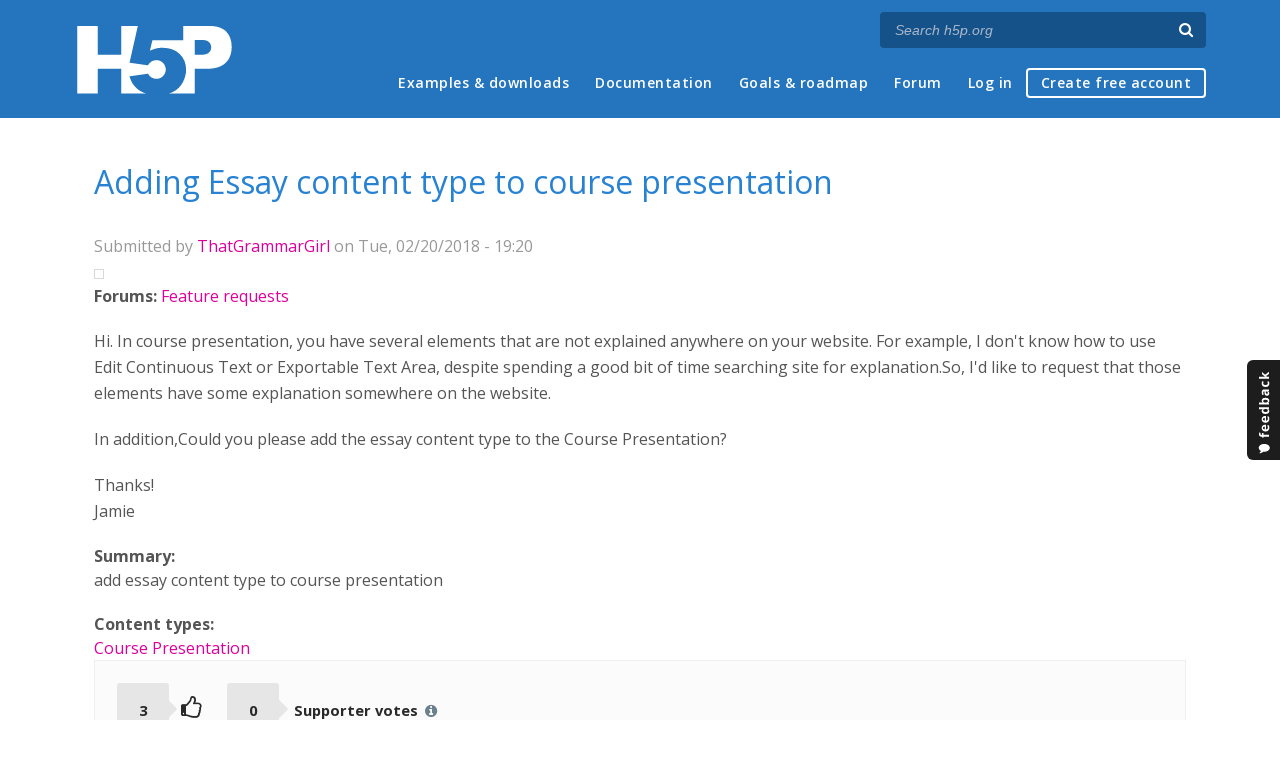

--- FILE ---
content_type: text/html; charset=utf-8
request_url: https://h5p.org/node/188908
body_size: 6075
content:
<!DOCTYPE html>
<html lang="en">
<head>
<link href='https://fonts.googleapis.com/css?family=Open+Sans:400,300,600,700,400italic' rel='stylesheet' type='text/css'>
<meta name="theme-color" content="#1d1d1d"/>
<meta charset="utf-8" />
<meta name="Generator" content="Drupal 7 (http://drupal.org)" />
<link rel="canonical" href="/node/188908" />
<link rel="shortlink" href="/node/188908" />
<meta name="viewport" content="width=device-width" />
<link rel="shortcut icon" href="https://h5p.org/sites/all/themes/professional_themec/favicon.ico" type="image/vnd.microsoft.icon" />
<meta name="description" content="H5P empowers everyone to create, share and reuse interactive content - all you need is a web browser and a web site that supports H5P." />
<meta name="keywords" content="HTML5 Package, Interactive Content, Rich Web Experience, Create Content, Share Content, CMS Plugin, Learning Game" />
<meta property="fb:app_id" content="558912894266983" />
<meta property="fb:admins" content="867735611" />
<meta property="fb:admins" content="100001253377485" />
<meta property="fb:admins" content="525596957" />
<meta property="og:title" content="Adding Essay content type to course presentation" />
<meta property="og:url" content="https://h5p.org/node/188908" />
<meta property="og:type" content="website" />
<meta property="og:description" content="H5P empowers everyone to create, share and reuse interactive content - all you need is a web browser and a web site that supports H5P." />
<meta property="og:image" content="https://h5p.org/sites/all/themes/professional_themec/images/h5p-logo-box.png" />
<title>Adding Essay content type to course presentation | H5P</title>
<link type="text/css" rel="stylesheet" href="https://h5p.org/sites/default/files/css/css_xE-rWrJf-fncB6ztZfd2huxqgxu4WO-qwma6Xer30m4.css" media="all" />
<link type="text/css" rel="stylesheet" href="https://h5p.org/sites/default/files/css/css_hPAfOlBxf5KcHMXkZ9hPaVCmXlfxgmvAtqyD71YS-TA.css" media="all" />
<link type="text/css" rel="stylesheet" href="https://h5p.org/sites/default/files/css/css_VWGhZkkR4B4tMJA7PC_wov8dAxaI-MS03BCM3K8jjJA.css" media="screen" />
<link type="text/css" rel="stylesheet" href="https://h5p.org/sites/default/files/css/css_1zSForuZe2Ei7H5iq4lG0V1x9WQH7aB3YiRPIAhFEzw.css" media="all" />
<link type="text/css" rel="stylesheet" href="https://h5p.org/sites/default/files/css/css_af6fqgnImkQ9bndevqc7YxnW-fsrWlD0ladnPcp2jB4.css" media="all" />
<link type="text/css" rel="stylesheet" href="https://h5p.org/sites/default/files/css/css_hHkx1IbREBKPO_NnXLI5vcasSBqve2qnR9iPNDewfnY.css" media="all" />
<script>
(function(){var a=window.mutiny=window.mutiny||{};if(!window.mutiny.client){a.client={_queue:{}};var b=["identify","trackConversion"];var c=[].concat(b,["defaultOptOut","optOut","optIn"]);var d=function factory(c){return function(){for(var d=arguments.length,e=new Array(d),f=0;f<d;f++){e[f]=arguments[f]}a.client._queue[c]=a.client._queue[c]||[];if(b.includes(c)){return new Promise(function(b,d){a.client._queue[c].push({args:e,resolve:b,reject:d})})}else{a.client._queue[c].push({args:e})}}};c.forEach(function(b){a.client[b]=d(b)})}})();
</script>
<script data-cfasync="false" src="https://client-registry.mutinycdn.com/personalize/client/d6bb5cf03e73afb0.js"></script>
<style>:root{--primary-color-50: #dd0099;}</style>
<script type="text/javascript">
<!--//--><![CDATA[//><!--
(function(h,o,t,j,a,r){
  h.hj=h.hj||function(){(h.hj.q=h.hj.q||[]).push(arguments)};
  h._hjSettings={hjid:"134527",hjsv:6};
  a=o.getElementsByTagName('head')[0];
  r=o.createElement('script');r.async=1;
  r.src=t+h._hjSettings.hjid+j+h._hjSettings.hjsv;
  a.appendChild(r);
})(window,document,'//static.hotjar.com/c/hotjar-','.js?sv=');
//--><!]]>
</script>
<script type="text/javascript" src="https://h5p.org/misc/jquery.js?v=1.4.4"></script>
<script type="text/javascript" src="https://h5p.org/misc/jquery-extend-3.4.0.js?v=1.4.4"></script>
<script type="text/javascript" src="https://h5p.org/misc/jquery-html-prefilter-3.5.0-backport.js?v=1.4.4"></script>
<script type="text/javascript" src="https://h5p.org/misc/jquery.once.js?v=1.2"></script>
<script type="text/javascript" src="https://h5p.org/misc/drupal.js?t2h1ms"></script>
<script type="text/javascript" src="https://h5p.org/misc/form-single-submit.js?v=7.102"></script>
<script type="text/javascript" src="https://h5p.org/sites/all/modules/comment_notify/comment_notify.js?t2h1ms"></script>
<script type="text/javascript" src="https://h5p.org/sites/all/libraries/syntaxhighlighter/scripts/shCore.js?t2h1ms"></script>
<script type="text/javascript" src="https://h5p.org/sites/all/libraries/syntaxhighlighter/scripts/shBrushCss.js?t2h1ms"></script>
<script type="text/javascript" src="https://h5p.org/sites/all/libraries/syntaxhighlighter/scripts/shBrushJScript.js?t2h1ms"></script>
<script type="text/javascript" src="https://h5p.org/sites/all/libraries/syntaxhighlighter/scripts/shBrushPhp.js?t2h1ms"></script>
<script type="text/javascript" src="https://h5p.org/sites/all/libraries/syntaxhighlighter/scripts/shBrushSass.js?t2h1ms"></script>
<script type="text/javascript" src="https://h5p.org/sites/all/libraries/syntaxhighlighter/scripts/shBrushSql.js?t2h1ms"></script>
<script type="text/javascript" src="https://h5p.org/sites/all/libraries/syntaxhighlighter/scripts/shBrushXml.js?t2h1ms"></script>
<script type="text/javascript" src="https://h5p.org/sites/all/modules/codefilter/codefilter.js?t2h1ms"></script>
<script type="text/javascript" src="https://h5p.org/sites/all/modules/h5p_org/scripts/h5p_org.js?t2h1ms"></script>
<script type="text/javascript" src="https://h5p.org/sites/all/modules/custom_search/js/custom_search.js?t2h1ms"></script>
<script type="text/javascript" src="https://h5p.org/sites/all/modules/h5pvote/js/voting.js?t2h1ms"></script>
<script type="text/javascript" src="https://h5p.org/sites/all/themes/professional_themec/js/custom.js?t2h1ms"></script>
<script type="text/javascript">
<!--//--><![CDATA[//><!--
jQuery.extend(Drupal.settings, {"basePath":"\/","pathPrefix":"","setHasJsCookie":0,"ajaxPageState":{"theme":"professional_themec","theme_token":"F6B-cOAVoyg0bT_D_rgQsffS1P5z_aVOZnK__Jw6tKk","js":{"sites\/all\/modules\/syntaxhighlighter\/syntaxhighlighter.min.js":1,"0":1,"misc\/jquery.js":1,"misc\/jquery-extend-3.4.0.js":1,"misc\/jquery-html-prefilter-3.5.0-backport.js":1,"misc\/jquery.once.js":1,"misc\/drupal.js":1,"misc\/form-single-submit.js":1,"sites\/all\/modules\/comment_notify\/comment_notify.js":1,"sites\/all\/libraries\/syntaxhighlighter\/scripts\/shCore.js":1,"sites\/all\/libraries\/syntaxhighlighter\/scripts\/shBrushCss.js":1,"sites\/all\/libraries\/syntaxhighlighter\/scripts\/shBrushJScript.js":1,"sites\/all\/libraries\/syntaxhighlighter\/scripts\/shBrushPhp.js":1,"sites\/all\/libraries\/syntaxhighlighter\/scripts\/shBrushSass.js":1,"sites\/all\/libraries\/syntaxhighlighter\/scripts\/shBrushSql.js":1,"sites\/all\/libraries\/syntaxhighlighter\/scripts\/shBrushXml.js":1,"sites\/all\/modules\/codefilter\/codefilter.js":1,"sites\/all\/modules\/h5p_org\/scripts\/h5p_org.js":1,"sites\/all\/modules\/custom_search\/js\/custom_search.js":1,"sites\/all\/modules\/h5pvote\/js\/voting.js":1,"sites\/all\/themes\/professional_themec\/js\/custom.js":1},"css":{"modules\/system\/system.base.css":1,"modules\/system\/system.menus.css":1,"modules\/system\/system.messages.css":1,"modules\/system\/system.theme.css":1,"sites\/all\/modules\/comment_notify\/comment_notify.css":1,"sites\/all\/modules\/codefilter\/codefilter.css":1,"modules\/comment\/comment.css":1,"modules\/field\/theme\/field.css":1,"sites\/all\/modules\/logintoboggan\/logintoboggan.css":1,"modules\/node\/node.css":1,"modules\/search\/search.css":1,"modules\/user\/user.css":1,"modules\/forum\/forum.css":1,"sites\/all\/modules\/views\/css\/views.css":1,"sites\/all\/modules\/media\/modules\/media_wysiwyg\/css\/media_wysiwyg.base.css":1,"sites\/all\/modules\/ctools\/css\/ctools.css":1,"sites\/all\/libraries\/syntaxhighlighter\/styles\/shCore.css":1,"sites\/all\/libraries\/syntaxhighlighter\/styles\/shThemeRDark.css":1,"sites\/all\/modules\/h5pvote\/css\/h5pvote.css":1,"sites\/all\/modules\/h5pvote\/css\/font-awesome.min.css":1,"sites\/all\/modules\/feedback_simple\/feedback_simple.css":1,"sites\/all\/themes\/professional_themec\/css\/style.css":1,"sites\/all\/themes\/professional_themec\/css\/font-awesome.min.css":1}},"custom_search":{"form_target":"_self","solr":0},"urlIsAjaxTrusted":{"\/search\/node":true}});
//--><!]]>
</script>
<!--[if lt IE 9]><script src="http://html5shiv.googlecode.com/svn/trunk/html5.js"></script><![endif]-->
<script>
  (function(i,s,o,g,r,a,m){i['GoogleAnalyticsObject']=r;i[r]=i[r]||function(){
  (i[r].q=i[r].q||[]).push(arguments)},i[r].l=1*new Date();a=s.createElement(o),
  m=s.getElementsByTagName(o)[0];a.async=1;a.src=g;m.parentNode.insertBefore(a,m)
  })(window,document,'script','//www.google-analytics.com/analytics.js','ga');

  ga('create', 'UA-40366432-1', 'auto');
  ga('set', 'anonymizeIp', true);
  ga('send', 'pageview');
</script>
</head>
<body class="html not-front not-logged-in no-sidebars page-node page-node- page-node-188908 node-type-forum">
    
<div id="wrapper">
  <header id="header" role="banner">
    <div id="header-content">
              <div id="site-title"><a href="/" title="Front page">H5P – Create and Share Rich HTML5 Content and Applications</a></div>
            <div id="site-description"></div>
      <div id="search"><form class="search-form" action="/search/node" method="post" id="search-form" accept-charset="UTF-8"><div><div class="container-inline form-wrapper" id="edit-basic"><div class="form-item form-type-textfield form-item-keys">
  <label for="edit-keys">Enter your keywords </label>
 <input placeholder="Search h5p.org" autocomplete="off" type="text" id="edit-keys" name="keys" value="" size="40" maxlength="255" class="form-text" />
</div>
<input aria-label="Search" type="submit" id="edit-submit" name="op" value="" class="form-submit" /></div><input type="hidden" name="form_build_id" value="form-JIXEhu4sxPdgb8Vi5XrXPtTHIP9vB_dNE6JB4679rYs" />
<input type="hidden" name="form_id" value="search_form" />
</div></form></div>
      <nav id="main-menu" role="navigation">
        <a class="nav-toggle" href="#">Menu</a>
        <div class="menu-navigation-container">
          <h2 class="element-invisible">Main menu</h2><ul class="links main-menu clearfix"><li class="menu-245 first"><a href="/content-types-and-applications" title="">Examples &amp; downloads</a></li>
<li class="menu-922"><a href="/documentation" title="">Documentation</a></li>
<li class="menu-246"><a href="/roadmap">Goals &amp; roadmap</a></li>
<li class="menu-284"><a href="/forum" title="">Forum</a></li>
<li class="menu-636"><a href="/user" title="">Log in</a></li>
<li class="menu-637 last"><a href="/user/register?destination=welcome-to-the-h5p-community" title="">Create free account</a></li>
</ul>        </div>
        <div class="clear"></div>
      </nav><!-- end main-menu -->
      <div class="clear"></div>
    </div>

  </header>

  <div id="container">


    <div class="content-sidebar-wrap">

      
      <div id="content" class="">
          <div id="breadcrumbs"><h2 class="element-invisible">You are here</h2><nav class="breadcrumb"><a href="/">Home</a> » <a href="/forum">Forums</a> » <a href="/forum/16">Feature requests</a> » Adding Essay content type to course presentation</nav></div>        <section id="post-content" role="main">
                              <h1 class="page-title">Adding Essay content type to course presentation</h1>                            
                    <div class="region region-content">
  <div id="block-system-main" class="block block-system">

      
  <div class="content">
                            
              <div class="submitted">Submitted by <a href="/user/158702" title="View user profile." class="username">ThatGrammarGirl</a> on Tue, 02/20/2018 - 19:20</div>
      
    <div class="forum-starter-picture"></div>
  <div class="content">
    <div class="field field-name-taxonomy-forums field-type-taxonomy-term-reference field-label-above"><div class="field-label">Forums:&nbsp;</div><div class="field-items"><div class="field-item even"><a href="/forum/16">Feature requests</a></div></div></div><div class="field field-name-body field-type-text-with-summary field-label-hidden"><div class="field-items"><div class="field-item even"><p>Hi. In course presentation, you have several elements that are not explained anywhere on your website. For example, I don't know how to use Edit Continuous Text or Exportable Text Area, despite spending a good bit of time searching site for explanation.So, I'd like to request that those elements have some explanation somewhere on the website.&nbsp;</p><p>In addition,Could you please add the essay content type to the Course Presentation?</p><p>Thanks!<br />Jamie</p></div></div></div><div class="field field-name-field-summary field-type-text field-label-above"><div class="field-label">Summary:&nbsp;</div><div class="field-items"><div class="field-item even">add essay content type to course presentation</div></div></div><div class="field field-name-field-content-types field-type-taxonomy-term-reference field-label-above"><div class="field-label">Content types:&nbsp;</div><div class="field-items"><div class="field-item even"><a href="/taxonomy/term/53">Course Presentation</a></div></div></div><div class="h5pvote-widget h5pvote-using-mouse">
  <div class="votes-container no-voting">
    <div class="normal-votes-container ">
      <div class="num-normal-votes votes-counter" aria-label="Number of votes for this feature request">3</div>
              <div class="h5pvote-normal-vote" title="Log in to like this issue">
          <i class="like" class="fa fa-thumbs-o-up"></i>
        </div>
          </div>
    <div class="supporter-votes-container">
      <div class="num-supporter-votes votes-counter">0</div>
      <span class="supporter-votes-copy">Supporter votes
        <i class="fa fa-info-circle info">
          <span class="tip transition">
            Members of the <strong>Supporter Network</strong> can vote for feature requests. When the supporter network has generated sufficient funding for the top voted feature request it will normally be implemented and released.
            <a href="/supporter-network">More about the H5P Supporter Network</a>          </span>
        </i>
      </span>
    </div>
    <div class="clear"></div>
      </div>
  </div>
  </div>

      <footer>
            <ul class="links inline"><li class="comment_forbidden first last"><span><a href="/user/login?destination=node/188908%23comment-form">Log in</a> or <a href="/user/register?destination=node/188908%23comment-form">register</a> to post comments</span></li>
</ul>    </footer>
    <div id="comments" class="comment-wrapper">
  
  <a id="comment-18456"></a>
<div class="comment clearfix">

  <div class="attribution">

      <div class="user-picture">
    <a href="/user/127939" title="View user profile."><img src="https://h5p.org/sites/default/files/styles/medium/public/pictures/picture-127939-1494855457.jpg?itok=6KUY3w28" alt="BV52&#039;s picture" title="BV52&#039;s picture" /></a>  </div>

    <div class="comment-submitted">
      <p class="commenter-name">
        <a href="/user/127939" title="View user profile." class="username">BV52</a>      </p>
      <p class="comment-time">
        Wed, 02/21/2018 - 05:36      </p>
      <p class="comment-permalink">
        <a href="/comment/18456#comment-18456" class="permalink" rel="bookmark">Permalink</a>      </p>
    </div>
  </div>

  <div class="comment-text">
    <div class="comment-arrow"></div>

    
        <h3><a href="/comment/18456#comment-18456" class="permalink" rel="bookmark">Hi Jamie,Thanks a lot for</a></h3>
    
    <div class="content">
      <div class="field field-name-comment-body field-type-text-long field-label-hidden"><div class="field-items"><div class="field-item even"><p>Hi Jamie,</p><p>Thanks a lot for contributing your ideas on how to make H5P better! We’re now working on something called the H5P supporter program allowing the H5P community to vote for and fund the top voted H5P features. Also there are developers in the community who every now and then works on a feature they find interesting or useful.</p><p>-BV52</p></div></div></div>          </div> <!-- /.content -->

    <ul class="links inline"><li class="comment_forbidden first last"><span><a href="/user/login?destination=node/188908%23comment-form">Log in</a> or <a href="/user/register?destination=node/188908%23comment-form">register</a> to post comments</span></li>
</ul>  </div> <!-- /.comment-text -->
</div>

<div class="indented"><a id="comment-53301"></a>
<div class="comment clearfix">

  <div class="attribution">

    
    <div class="comment-submitted">
      <p class="commenter-name">
        <a href="/user/938714" title="View user profile." class="username">KerG1o</a>      </p>
      <p class="comment-time">
        Thu, 02/27/2025 - 11:59      </p>
      <p class="comment-permalink">
        <a href="/comment/53301#comment-53301" class="permalink" rel="bookmark">Permalink</a>      </p>
    </div>
  </div>

  <div class="comment-text">
    <div class="comment-arrow"></div>

    
        <h3><a href="/comment/53301#comment-53301" class="permalink" rel="bookmark">Update</a></h3>
    
    <div class="content">
      <div class="field field-name-comment-body field-type-text-long field-label-hidden"><div class="field-items"><div class="field-item even"><p>Hello, has the suggestion been implemented? I can't seem to find an add essay content option in my course presentation.</p></div></div></div>          </div> <!-- /.content -->

    <ul class="links inline"><li class="comment_forbidden first last"><span><a href="/user/login?destination=node/188908%23comment-form">Log in</a> or <a href="/user/register?destination=node/188908%23comment-form">register</a> to post comments</span></li>
</ul>  </div> <!-- /.comment-text -->
</div>

<div class="indented"><a id="comment-53304"></a>
<div class="comment clearfix">

  <div class="attribution">

      <div class="user-picture">
    <a href="/user/127939" title="View user profile."><img src="https://h5p.org/sites/default/files/styles/medium/public/pictures/picture-127939-1494855457.jpg?itok=6KUY3w28" alt="BV52&#039;s picture" title="BV52&#039;s picture" /></a>  </div>

    <div class="comment-submitted">
      <p class="commenter-name">
        <a href="/user/127939" title="View user profile." class="username">BV52</a>      </p>
      <p class="comment-time">
        Thu, 02/27/2025 - 17:33      </p>
      <p class="comment-permalink">
        <a href="/comment/53304#comment-53304" class="permalink" rel="bookmark">Permalink</a>      </p>
    </div>
  </div>

  <div class="comment-text">
    <div class="comment-arrow"></div>

    
        <h3><a href="/comment/53304#comment-53304" class="permalink" rel="bookmark">Hi KerG1o,No, Essay has not</a></h3>
    
    <div class="content">
      <div class="field field-name-comment-body field-type-text-long field-label-hidden"><div class="field-items"><div class="field-item even"><p>Hi&nbsp;KerG1o,</p><p>No, Essay has not been added to Course Presentation. However, you add Essay in Interactive Book which can function similarly.&nbsp;</p><p>-BV</p></div></div></div>          </div> <!-- /.content -->

    <ul class="links inline"><li class="comment_forbidden first last"><span><a href="/user/login?destination=node/188908%23comment-form">Log in</a> or <a href="/user/register?destination=node/188908%23comment-form">register</a> to post comments</span></li>
</ul>  </div> <!-- /.comment-text -->
</div>

<div class="indented"><a id="comment-53306"></a>
<div class="comment clearfix">

  <div class="attribution">

    
    <div class="comment-submitted">
      <p class="commenter-name">
        <a href="/user/938714" title="View user profile." class="username">KerG1o</a>      </p>
      <p class="comment-time">
        Thu, 02/27/2025 - 17:44      </p>
      <p class="comment-permalink">
        <a href="/comment/53306#comment-53306" class="permalink" rel="bookmark">Permalink</a>      </p>
    </div>
  </div>

  <div class="comment-text">
    <div class="comment-arrow"></div>

    
        <h3><a href="/comment/53306#comment-53306" class="permalink" rel="bookmark">Thank you for the comment. I</a></h3>
    
    <div class="content">
      <div class="field field-name-comment-body field-type-text-long field-label-hidden"><div class="field-items"><div class="field-item even"><p>Thank you for the comment. I tried to, but I use Lumi for editing my h5p and it seems they don't support interactive book content yet..</p></div></div></div>          </div> <!-- /.content -->

    <ul class="links inline"><li class="comment_forbidden first last"><span><a href="/user/login?destination=node/188908%23comment-form">Log in</a> or <a href="/user/register?destination=node/188908%23comment-form">register</a> to post comments</span></li>
</ul>  </div> <!-- /.comment-text -->
</div>
</div></div></div>
  </div>
  </div>
  
</div> <!-- /.block -->
</div>
 <!-- /.region -->
        </section> <!-- /#main -->
      </div>
    </div>

    
    <div class="clear"></div>

  </div>
</div>
<div id="footer">
  <section class="footer">
    <div class="h5p-threecolumns-row">
      <div class="h5p-threecolumns-column footer">
        <p class="h5p-footer-header">Navigation</p>
        <ul>
          <li><a href="/">Home</a></li>
          <li><a href="/content-types-and-applications">Examples &amp; Downloads</a></li>
          <li><a href="/documentation">Documentation</a></li>
          <li><a href="/roadmap">Goals &amp; Roadmap</a></li>
          <li><a href="/forum">Forum</a></li>
        </ul>
      </div>
      <div class="h5p-threecolumns-column footer">
        <p class="h5p-footer-header">Connect with H5P</p>
        <ul>
          <li><a href="https://www.facebook.com/h5ptechnology">Facebook</a></li>
          <li><a href="https://www.twitter.com/h5ptechnology">Twitter</a></li>
          <li><a href="https://github.com/h5p">GitHub</a></li>
          <li><a href="/contact">Contact Form</a></li>
        </ul>
      </div>
      <div class="h5p-threecolumns-column footer">
        <p class="h5p-footer-header">About</p>
        <ul>
          <li>H5P is an open source community driven project. <a href="/getting-involved">Join the Community</a> and help us create richer online experiences!</li>
          <li><a href="/licensing">Project Licensing Information</a></li>
          <li><a href="/about-the-project">About the Project</a></li>
        </ul>
      </div>
    </div>
    <div class="footer-logo"><a href="/" title="Front page" class="h5p-invitext">H5P</a></div>
    <div class="copyright">
      <p>
        H5P is a registered <a href="/trademark">trademark</a> of <a href="https://h5p.group">H5P Group</a><br/>
        <a href="/privacy">Privacy policy</a> |
        Copyright        &copy;
        2026      </p>
      <div class="h5p-scroll-to-top-footer">
        <a href="#top" class="scrollToTop"><span class="fa fa-chevron-circle-up fa-2x fa-fw"></span><span class="h5p-invitext">Scroll to top</span></a>
      </div>
    </div>
  </section>
</div>
  <div id='feedback_simple'>
  <a
    href='/feedback/h5p-general/feedback'
    target='_self'
    class='feedback_simple-right feedback_simple'
    style='top: 50%; height: 100px; width: 35px;'>
      <img
        alt='Feedback'
        src='/sites/all/modules/feedback_simple/feedback_simple.png'
        height='100'
        width='35' />
  </a>
</div>
<script type="text/javascript" src="https://h5p.org/sites/all/modules/syntaxhighlighter/syntaxhighlighter.min.js?t2h1ms"></script>
<script defer src="https://static.cloudflareinsights.com/beacon.min.js/vcd15cbe7772f49c399c6a5babf22c1241717689176015" integrity="sha512-ZpsOmlRQV6y907TI0dKBHq9Md29nnaEIPlkf84rnaERnq6zvWvPUqr2ft8M1aS28oN72PdrCzSjY4U6VaAw1EQ==" data-cf-beacon='{"version":"2024.11.0","token":"2e45ad5919fb4e7b84d8b2c5f8527ab8","r":1,"server_timing":{"name":{"cfCacheStatus":true,"cfEdge":true,"cfExtPri":true,"cfL4":true,"cfOrigin":true,"cfSpeedBrain":true},"location_startswith":null}}' crossorigin="anonymous"></script>
</body>
</html>
